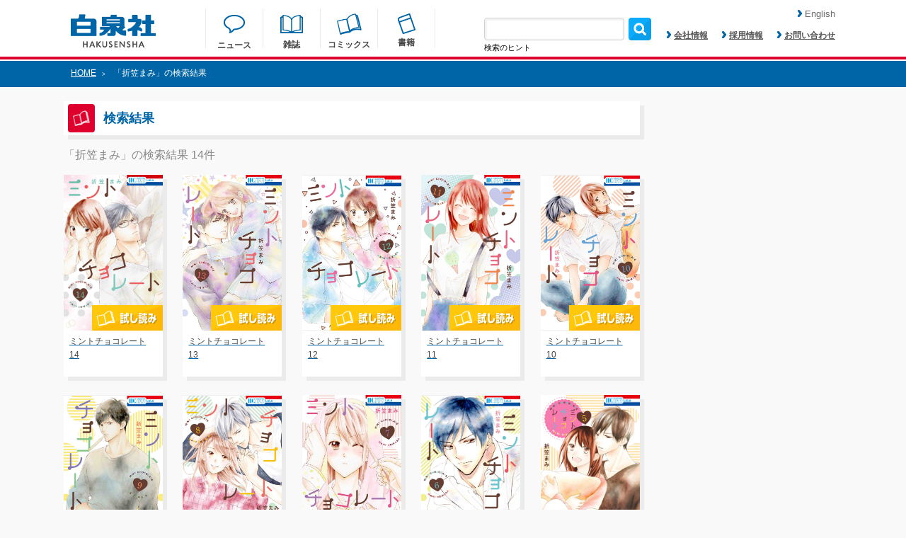

--- FILE ---
content_type: text/html; charset=UTF-8
request_url: https://www.hakusensha.co.jp/?_searchtype=authors&s=%E6%8A%98%E7%AC%A0%E3%81%BE%E3%81%BF
body_size: 18404
content:
<!DOCTYPE html>
<html lang="ja">

<head>
<!-- Google Tag Manager -->
<script>(function(w,d,s,l,i){w[l]=w[l]||[];w[l].push({'gtm.start':
new Date().getTime(),event:'gtm.js'});var f=d.getElementsByTagName(s)[0],
j=d.createElement(s),dl=l!='dataLayer'?'&l='+l:'';j.async=true;j.src=
'https://www.googletagmanager.com/gtm.js?id='+i+dl;f.parentNode.insertBefore(j,f);
})(window,document,'script','dataLayer','GTM-M8PZC6Z');</script>
<!-- End Google Tag Manager -->

	<meta charset="utf-8">
	<meta name="keywords" content="花とゆめ,別冊花とゆめ,LaLa,ヤングアニマル,メロディ,MOE,kodomoe,花とゆめコミックス,ジェッツコミックス,花丸文庫,3月のライオン,夏目友人帳,ベルセルク,スキップビート,大奥,それでも世界は美しい,暁のヨナ,羽海野チカ,緑川ゆき,三浦建太郎,仲村佳樹,よしながふみ,椎名橙,草凪みずほ" />
	<meta name="viewport" content="width=device-width, initial-scale=1">
	<meta name="description" content="白泉社公式サイト。「花とゆめ」「LaLa」など少女マンガを中心にした、出版物の情報が満載！TVドラマ・アニメ化・映画化の情報やWeb限定情報もたくさん！">
	<meta property="og:title" content="白泉社">
	<meta property="og:url" content="https://www.hakusensha.co.jp/?_searchtype=authors&s=%E6%8A%98%E7%AC%A0%E3%81%BE%E3%81%BF">
	<meta property="og:type" content="website">
	<meta property="og:image" content="https://www.hakusensha.co.jp/wp_hakusensha_common/images/ogp.jpg">
	<meta property="og:site_name" content="白泉社">
	<meta property="og:description" content="白泉社公式サイト。「花とゆめ」「LaLa」など少女マンガを中心にした、出版物の情報が満載！TVドラマ・アニメ化・映画化の情報やWeb限定情報もたくさん！">
	<meta name="twitter:card" content="summary_large_image">
	<meta name="twitter:site" content="@Hakusensha">
	<meta name="twitter:title" content="白泉社">
	<meta name="twitter:description" content="白泉社公式サイト。「花とゆめ」「LaLa」など少女マンガを中心にした、出版物の情報が満載！TVドラマ・アニメ化・映画化の情報やWeb限定情報もたくさん！">

    
<title>
白泉社</title>
	

	<link rel="shortcut icon" href="https://www.hakusensha.co.jp/wp_hakusensha_common/images/favicon.ico">
	<link rel="stylesheet" href="https://www.hakusensha.co.jp/wp_hakusensha_common/css/common.css">
	<link rel="stylesheet" href="https://www.hakusensha.co.jp/wp_hakusensha_common/css/style.css?v=20250718">
	<link rel="stylesheet" href="https://www.hakusensha.co.jp/wp_hakusensha_common/css/slidebars.min.css">
	
	<script src="https://www.hakusensha.co.jp/wp_hakusensha_common/js/jquery-1.11.3.min.js"></script>
	<script src="https://www.hakusensha.co.jp/wp_hakusensha_common/js/meta.js"></script>
		<script src="https://www.hakusensha.co.jp/wp_hakusensha_common/js/common.js"></script>
	<script src="https://www.hakusensha.co.jp/wp_hakusensha_common/js/slidebars.min.js"></script>
		
	<link rel="alternate" type="application/rss+xml" title="白泉社 &raquo; 検索結果: &#8220;折笠まみ&#8221; フィード" href="https://www.hakusensha.co.jp/search/%E6%8A%98%E7%AC%A0%E3%81%BE%E3%81%BF/feed/rss2/" />
<style type="text/css">
img.wp-smiley,
img.emoji {
	display: inline !important;
	border: none !important;
	box-shadow: none !important;
	height: 1em !important;
	width: 1em !important;
	margin: 0 .07em !important;
	vertical-align: -0.1em !important;
	background: none !important;
	padding: 0 !important;
}
</style>
	<link rel='stylesheet' id='wp-block-library-css'  href='https://www.hakusensha.co.jp/wp_hakusensha/wp-includes/css/dist/block-library/style.min.css?ver=5.5.1' type='text/css' media='all' />
<link rel='stylesheet' id='contact-form-7-css'  href='https://www.hakusensha.co.jp/wp_hakusensha/wp-content/plugins/contact-form-7/includes/css/styles.css?ver=5.2.2' type='text/css' media='all' />
<style id='contact-form-7-inline-css' type='text/css'>
.wpcf7 .wpcf7-recaptcha iframe {margin-bottom: 0;}.wpcf7 .wpcf7-recaptcha[data-align="center"] > div {margin: 0 auto;}.wpcf7 .wpcf7-recaptcha[data-align="right"] > div {margin: 0 0 0 auto;}
</style>
<script type='text/javascript' src='https://www.hakusensha.co.jp/wp_hakusensha/wp-includes/js/jquery/jquery.js?ver=1.12.4-wp' id='jquery-core-js'></script>
<link rel="https://api.w.org/" href="https://www.hakusensha.co.jp/wp-json/" /><link rel="wlwmanifest" type="application/wlwmanifest+xml" href="https://www.hakusensha.co.jp/wp_hakusensha/wp-includes/wlwmanifest.xml" /> 
<style type="text/css">.recentcomments a{display:inline !important;padding:0 !important;margin:0 !important;}</style>    
<script>
	//日月の01の0を削除する
	//―――――――――――――――――――――――――――――――――――――
	function replaceDays(){
		$('.releaseDate').each(function(_num, _tgt) {
			var _resultTxt = '';
			var _txtAry = new Array();
			_txtAry = $(_tgt).text().split('.');
			for(i=0; i < _txtAry.length; i++){
				_txtAry[i] = parseInt(_txtAry[i],10);
				_resultTxt += _txtAry[i].toString() + '.';
			}
			$(_tgt).text(_resultTxt.substr(0,(_resultTxt.length-1)));
		});
	}
</script>    
</head>

<!-- Google tag (gtag.js) -->
<script async src="https://www.googletagmanager.com/gtag/js?id=G-DHQ7NGLMV4"></script>
<script>
  window.dataLayer = window.dataLayer || [];
  function gtag(){dataLayer.push(arguments);}
  gtag('js', new Date());

  gtag('config', 'G-DHQ7NGLMV4');
</script>
<!-- Google Tag Manager (noscript) -->
<noscript><iframe src="https://www.googletagmanager.com/ns.html?id=GTM-M8PZC6Z"
height="0" width="0" style="display:none;visibility:hidden"></iframe></noscript>
<!-- End Google Tag Manager (noscript) -->

<body>
<header class="sb-slide">
	<div class="headerArea">
		<h1 class="headerLogo" aria-label="はくせんしゃ"><a href="https://www.hakusensha.co.jp/"><img src="https://www.hakusensha.co.jp/wp_hakusensha_common/images/logo.png" alt="はくせんしゃ"></a></h1>
		<ul class="headerNavigation">
			<li class="navigationNews">
				<a href="https://www.hakusensha.co.jp/news/">
				<img src="https://www.hakusensha.co.jp/wp_hakusensha_common/images/nav_img1.png">
				<p class="txt2 headerMtA">ニュース</p>
				</a>
			</li>
			<li class="navigationMagazine">
				<a href="https://www.hakusensha.co.jp/magazine/">
				<img src="https://www.hakusensha.co.jp/wp_hakusensha_common/images/nav_img2.png">
				<p class="txt2 headerMtB">雑誌</p>
				</a>
			</li>
			<li class="navigationComics">
				<a href="https://www.hakusensha.co.jp/comicslist/">
				<img src="https://www.hakusensha.co.jp/wp_hakusensha_common/images/nav_img3.png">
				<p class="txt2 headerMtC">コミックス</p>
				</a>
			</li>
			<li class="navigationBooks">
				<a href="https://www.hakusensha.co.jp/booklist/">
				<img src="https://www.hakusensha.co.jp/wp_hakusensha_common/images/nav_img4.png">
				<p class="txt2">書籍</p>
				</a>
			</li>
		</ul>
		<ul class="subNavigation">
			<li>
				<form  class="formBox1" role="search" method="get" id="searchform" action="https://www.hakusensha.co.jp" >
					<input type="text" value="" name="s" id="s" class="serchBox"/>
					<input type="submit" id="searchsubmit" value="" class="serchImage" style="background:url('https://www.hakusensha.co.jp/wp_hakusensha_common/images/search_img.png');background-size: 32px 32px;border: none; cursor: pointer;" />
				</form>
                <p class="searchHint">検索のヒント</p>
                <p class="searchHintTxt">書名、著者名、書名（カナ）、著者名（カナ）、ISBNコード、発売年月での検索が可能です。<br>
発売年月日については「2016.06.29」のようにコロンで区切る形として下さい。</p>
			</li>
			<li class="txt2"><a href="https://www.hakusensha.co.jp/corporate/"><img src="https://www.hakusensha.co.jp/wp_hakusensha_common/images/arrow_img1.png">会社情報</a></li>
			<li class="txt2"><a href="https://www.hakusensha.co.jp/recruit/"><img src="https://www.hakusensha.co.jp/wp_hakusensha_common/images/arrow_img1.png">採用情報</a></li>
			<li class="txt2"><a href="https://www.hakusensha.co.jp/contact/"><img src="https://www.hakusensha.co.jp/wp_hakusensha_common/images/arrow_img1.png">お問い合わせ</a></li>
		</ul>
		<a href="https://www.hakusensha.co.jp/en/"><div class="language-change"><img src="https://www.hakusensha.co.jp/wp_hakusensha_common/images/arrow_img1.png">English</div></a>
		<div class="spSerchArea"><img src="https://www.hakusensha.co.jp/wp_hakusensha_common/images/serch_img_sp.png"></div>
		<div class="sideBtn sb-toggle-right"><img src="https://www.hakusensha.co.jp/wp_hakusensha_common/images/side_btn.png"></div>
	</div>
	<div class="spSerchInner">
		<form  class="formBox1" role="search" method="get" id="searchform" action="https://www.hakusensha.co.jp" >
			<input type="text" value="" name="s" id="s" class="spSerchBox"/>
			<input type="submit" id="searchsubmit" value="" class="spSerchImage" style="background:url('https://www.hakusensha.co.jp/wp_hakusensha_common/images/search_img.png');background-size: 32px 32px;border: none; cursor: pointer;" />
	
		</form>
        <p class="spSearchHint">書名、著者名、書名（カナ）、著者名（カナ）、ISBNコード、発売年月での検索が可能です。<br>
発売年月日については「2016.06.29」のようにコロンで区切る形として下さい。</p>
	</div>
</header>
<div id="sb-site">
	<div class="contentContainer">
					<div class="breadcrumb">
			<div class="breadcrumbInner">
				<p class="txt1 color1"><a href="https://www.hakusensha.co.jp/">HOME</a><span>></span>
								「折笠まみ」の検索結果
								</p>
			</div>
		</div>
				<div class="contentAreaA">
			
			<div class="contentAreaB">

				
				<h2 class="boxItem boxItemHeading">
					<div class="headingBg"><img src="https://www.hakusensha.co.jp/wp_hakusensha_common/images/heading_img4.png" width="24" height="22"></div>
					<p class="txt10 color2">
													検索結果
											</p>
				</h2>
				
				<script>
function searchauthor() {
    var browser = document.sort_form.sort.value;
    location.href = "https://www.hakusensha.co.jp/?_searchtype=authors&s="+browser;
}
</script>

				<div class="linkListArea linkStyle2">
										<!--a href="https://www.hakusensha.co.jp/comicslist?read=tameshiyomi">
											<div class="boxItem boxItemLink1 mtA widthItem1">
							<img src="https://www.hakusensha.co.jp/wp_hakusensha_common/images/link_img2.png">
												<p class="txt8">試し読み</p>
						</div>
					</a-->
					<!--div class="selectBox1 mtA">
					<form name="sort_form">
						<select class="selectBoxDesign1" name="sort" onchange="searchauthor()">
						<option>著者名で絞り込み</option>
													<option>真田つづる</option>
													<option>梅田阿比</option>
													<option>吉永裕ノ介</option>
													<option>赤堀君</option>
													<option>うおやま</option>
													<option>夏雲うず</option>
													<option>師走ゆき</option>
													<option>都会</option>
													<option>七雛あずき</option>
													<option>宏橋昌水</option>
													<option>花津ハナヨ</option>
													<option>まやま里奈</option>
													<option>たつよし</option>
													<option>あむあむ</option>
													<option>中津賢也</option>
													<option>仲村健史</option>
													<option>たまき棗</option>
													<option>あきぞー</option>
													<option>深町碧</option>
													<option>あるふぁ</option>
													<option>キューライス</option>
													<option>舞弥高みか</option>
													<option>電磁猫楽団</option>
													<option>原田重光</option>
													<option>藍澤さつき</option>
													<option>いがりペコ</option>
													<option>紺野天龍</option>
													<option>猶本三羽</option>
													<option>海野電球</option>
													<option>幾</option>
													<option>伊瀬まるの</option>
													<option>さぎやまれん</option>
													<option>熊谷純</option>
													<option>風花</option>
													<option>依島未知</option>
													<option>あかほりさとる</option>
													<option>一夢</option>
													<option>織部礼</option>
													<option>瑠夏子</option>
													<option>渋井柿</option>
													<option>美伊優星</option>
													<option>真じろう</option>
													<option>海空りく</option>
													<option>月本弓</option>
													<option>かねもと</option>
													<option>キタハラナナエ</option>
													<option>遊川あみこ</option>
													<option>犬飼ねこ</option>
													<option>千桜都マルミ</option>
													<option>七成行</option>
													<option>花門トキコ</option>
													<option>長月おと</option>
													<option>美中</option>
													<option>来見田</option>
													<option>狭山ひびき</option>
													<option>上田つむぐ</option>
													<option>河口けい</option>
													<option>かりね。</option>
													<option>林シホ</option>
													<option>蓮水りく</option>
													<option>みずほ大</option>
													<option>松浦ショウゴ</option>
													<option>神羊弱虫</option>
													<option>犬ビーム</option>
													<option>緑山</option>
													<option>宮咲依澄</option>
													<option>浅田京磨</option>
													<option>青木じゅもく</option>
													<option>鉈尾ばけ</option>
													<option>ユキノセ</option>
													<option>日生佑稀</option>
													<option>Shigeky</option>
													<option>こくだかや</option>
													<option>桜箱</option>
													<option>福良木漁</option>
													<option>成瀬千雪</option>
													<option>真家カンナ</option>
													<option>冬実雨夏</option>
													<option>小宮山ちい</option>
													<option>楠渚</option>
													<option>安寿アジュリ</option>
													<option>月庭みどり</option>
													<option>蒼樹うめ</option>
													<option>中村明日美子</option>
													<option>幾花にいろ</option>
													<option>木尾士目</option>
													<option>シギサワカヤ</option>
													<option>速水螺旋人</option>
													<option>黒咲練導</option>
													<option>鶴田謙二</option>
													<option>唯鬼</option>
													<option>位置原光Ｚ</option>
													<option>mmk</option>
													<option>郷本</option>
													<option>kashmir</option>
													<option>panpanya</option>
													<option>長舩みずほ</option>
													<option>稲木もちなり</option>
													<option>海牛りゅうせい</option>
													<option>ちしま彩稀</option>
													<option>花蜜</option>
													<option>シロリ</option>
													<option>愛色祈子</option>
													<option>成瀬なゆ</option>
													<option>深田華央</option>
													<option>椎名明</option>
													<option>ソノヘンノ高橋</option>
													<option>hiyoko</option>
													<option>伊藤あんよ</option>
													<option>りんごの実</option>
													<option>門沢実和</option>
													<option>真宮圭</option>
													<option>中務ヒナ</option>
													<option>山田きよの</option>
													<option>一重夕子</option>
													<option>横槍メンゴ</option>
													<option>ｍｍｋ</option>
													<option>位置原光Z</option>
													<option>水谷フーカ</option>
													<option>暁月あきら</option>
													<option>青崎有吾</option>
													<option>霜月かいり</option>
													<option>来須みかん</option>
													<option>ヒグマ</option>
													<option>舛谷隆太郎</option>
													<option>三住圭一</option>
													<option>守平すい</option>
													<option>萬田マリィ</option>
													<option>もろみ新</option>
													<option>鈴羅木かりん</option>
													<option>駄犬</option>
													<option>芝</option>
													<option>珪素</option>
													<option>杠憲太</option>
													<option>ぼくじゅう</option>
													<option>斉藤つくし</option>
													<option>森あいり</option>
													<option>銀翼のぞみ</option>
													<option>寿きりん</option>
													<option>ふじわら</option>
													<option>じく </option>
													<option>ムービック</option>
													<option>秋山はる</option>
													<option>マコト</option>
													<option>中野でいち</option>
													<option>ＺＩＯＮ</option>
													<option>ＥＬＥＰＨＡＮＴＫＩＭ</option>
													<option>サカノ景子</option>
													<option>結城光流</option>
													<option>しちみ</option>
													<option>まい</option>
													<option>マツダミヲ</option>
													<option>萩中ろみ</option>
													<option>石井明日香</option>
													<option>じゃこ</option>
													<option>伏見つかさ</option>
													<option>かんざきひろ</option>
													<option>まるよのかもめ</option>
													<option>綾里けいし</option>
													<option>京一</option>
													<option>杉山惇氏</option>
													<option>らる鳥</option>
													<option>マルヤマ</option>
													<option>印南イオリ</option>
													<option>山口美由紀</option>
													<option>七海まち</option>
													<option>駒形</option>
													<option>たなたきと</option>
													<option>戸真伊まい</option>
													<option>牧野圭祐</option>
													<option>彫深眉子</option>
													<option>鳥依</option>
													<option>雪野はじめ</option>
													<option>青木ガレ</option>
													<option>伊田いつき</option>
													<option>五里ムチュウ</option>
													<option> </option>
													<option>冬影</option>
													<option>天城たかね</option>
													<option>野々原芽衣子</option>
													<option>まきまこと</option>
													<option>高﨑真晴</option>
													<option>Alice</option>
													<option>清水陽平（法律事務所アルシエン)</option>
													<option>左藤真通</option>
													<option>富士屋カツヒト</option>
													<option>岸田ましか</option>
													<option>稲岡和佐</option>
													<option>斑目ヒロ</option>
													<option>かいちょ</option>
													<option>松本千秋</option>
													<option>種袋ルネッサ</option>
													<option>さやいんげん </option>
													<option>うづきのこ</option>
													<option>駒尾真子</option>
													<option>浅葉さつき</option>
													<option>車戸亮太</option>
													<option>星埜かなた</option>
													<option>そらる</option>
													<option>境井ラク</option>
													<option>輝竜司</option>
													<option>堀すいか</option>
													<option>TEAM BUTARI </option>
													<option>棚橋なもしろ</option>
													<option>すぐれ</option>
													<option>ZION</option>
													<option>Elephant Kim</option>
													<option>ＡＫ２４</option>
													<option>George Mackenzie</option>
													<option> 織部礼</option>
													<option>三浦うに</option>
													<option>呉由姫</option>
													<option>ルビーパーティー</option>
													<option>アリスン</option>
													<option>黒子たいる</option>
													<option>南海本体</option>
													<option>互灯折</option>
													<option>宮月新</option>
													<option>佐藤健太郎</option>
													<option>熊谷雄太</option>
													<option>スヴェトラーナアレクシエーヴィチ</option>
													<option>今中哲二</option>
													<option>後藤一信</option>
													<option>春風マルチーズ</option>
													<option>くりゅう</option>
													<option>鈴木ゆう</option>
													<option>音呼たまき</option>
													<option>NUKI</option>
													<option>横澤しっか</option>
													<option>青海瑠依</option>
													<option>伊吹有</option>
													<option>まきぶろ</option>
													<option>狂zip</option>
													<option>白井幸子</option>
													<option>花李くる実</option>
													<option>せきね小桃</option>
													<option>堺ミナミ</option>
													<option>イナバ</option>
													<option>くらたけ</option>
													<option>夕海</option>
													<option>星野架名</option>
													<option>たきどん</option>
													<option>鴨まどり</option>
													<option>蕾無リリック</option>
													<option>石水真</option>
													<option>栄川遥</option>
													<option>藤井あだし野</option>
													<option>天宮こなつ</option>
													<option>糸加</option>
													<option>ハヤマックス</option>
													<option>永野あかね</option>
													<option>ヴヤマ</option>
													<option>美籠</option>
													<option>マチバリ</option>
													<option>島くらげ</option>
													<option>志摩時緒</option>
													<option>つづら涼</option>
													<option>葵せきな</option>
													<option>東條 零</option>
													<option>まさや かな</option>
													<option>武論尊</option>
													<option>三浦建太郎</option>
													<option>都陽子</option>
													<option>花戸つき</option>
													<option>粉子すわる</option>
													<option>別所燈</option>
													<option>向浦宏和</option>
													<option>スタジオ我画</option>
													<option>森恒二</option>
													<option>よしながふみ</option>
													<option>NHKエンタープライズ</option>
													<option>穂嶺灯</option>
													<option>横田明</option>
													<option>三口真</option>
													<option>夏凪裕</option>
													<option>黒兎ももか</option>
													<option>むんば</option>
													<option>ガス山タンク</option>
													<option>椹木伸一</option>
													<option>水晶零</option>
													<option>りぃん</option>
													<option> ゆき哉</option>
													<option>清音圭</option>
													<option>仁乃</option>
													<option>eruko</option>
													<option>三波ななみ</option>
													<option>モキチヰチ</option>
													<option>瀬々川なこ</option>
													<option>卯野はる</option>
													<option>宮島礼吏</option>
													<option>馬籠ヤヒロ</option>
													<option>高槻和衣</option>
													<option>淺野のん</option>
													<option>松本夏実</option>
													<option>みつき和美</option>
													<option>丸山ゴンザレス </option>
													<option>船木涼介</option>
													<option>岡田卓也</option>
													<option> 狂zip</option>
													<option>とき</option>
													<option>東條零</option>
													<option>まさやかな</option>
													<option>もといも</option>
													<option>小松田なっぱ</option>
													<option>暁佳奈</option>
													<option>スオウ</option>
													<option>新井萌花</option>
													<option>パピコ</option>
													<option>えなこ</option>
													<option>永塚未知流</option>
													<option>かずはしとも</option>
													<option>ふじお</option>
													<option>イズミハルカ</option>
													<option>みかんばこ</option>
													<option>たま虫あっとに</option>
													<option>次見やをら</option>
													<option>福田宏</option>
													<option>十鳥さる</option>
													<option>あぺこ</option>
													<option>快晴</option>
													<option>ミヅノアキコ</option>
													<option>子葉</option>
													<option>鷹咲いつき</option>
													<option>羽田惑星</option>
													<option>樋口美沙緒</option>
													<option>末広マチ</option>
													<option>灰縞</option>
													<option>長谷川多月</option>
													<option>丘辺あさぎ</option>
													<option>三島芳治</option>
													<option>久世 岳</option>
													<option>さいゆうま</option>
													<option>晴瀬リン</option>
													<option>望月美乃</option>
													<option>ボルテージ</option>
													<option>月塚彩</option>
													<option>とらふぐ </option>
													<option>黒沢明世</option>
													<option>逢那 </option>
													<option>久瀬川ノハ</option>
													<option>君島いづみ</option>
													<option>白井杏花</option>
													<option>絹上愛子</option>
													<option>あまねかしこ</option>
													<option>むちゃハム</option>
													<option> ルビーパーティー</option>
													<option>松川祐理子</option>
													<option>北宮みつゆき</option>
													<option>まの瀬</option>
													<option>友藤 結</option>
													<option>六青みつみ</option>
													<option>花小蒔朔衣</option>
													<option>雨月夜道</option>
													<option>小椋ムク</option>
													<option>夏生ニノ </option>
													<option>嶋くら子</option>
													<option>キカイニンゲン</option>
													<option>志峨丘トウキ</option>
													<option>星逢ユリ</option>
													<option>星影</option>
													<option>鳴海みや</option>
													<option>松本救助</option>
													<option>陽気婢</option>
													<option>御坊（レズっ娘クラブ代表）</option>
													<option>丸山ゴンザレス</option>
													<option>並木クロエ</option>
													<option>楠チロ</option>
													<option>ユラ</option>
													<option>みどり子</option>
													<option>サザメ漬け</option>
													<option>廣瀬アユム</option>
													<option>落合萌</option>
													<option>芹沢由紀子</option>
													<option>椎名はやみ</option>
													<option>狗飼ミギ</option>
													<option>中本有祐莉</option>
													<option>逢那</option>
													<option>にびせいじ</option>
													<option>ミハル</option>
													<option>ハルミチヒロ</option>
													<option>柳井伸彦</option>
													<option>長谷川凸蔵</option>
													<option>だたろう</option>
													<option>朝ひおり</option>
													<option>チキン</option>
													<option>ｍａｊｏｃｃｏｉｄ</option>
													<option>えとう蜜夏</option>
													<option>金城りえ</option>
													<option>空谷玲奈</option>
													<option>諏訪子</option>
													<option>朔野安子</option>
													<option>gamu</option>
													<option>早瀬美夜</option>
													<option>石坂リューダイ</option>
													<option>Love Flops Project</option>
													<option>うすいしっぽ</option>
													<option>じゃりこ</option>
													<option>恩多志弦</option>
													<option>足立和平</option>
													<option>灰刃ねむみ</option>
													<option>魔木</option>
													<option>ダル子</option>
													<option>上原ひびき</option>
													<option>カイマミカ</option>
													<option>ピンク毛</option>
													<option>酒井ゆかり</option>
													<option>津山冬</option>
													<option>雪野れいじ</option>
													<option>くろもとみつぐ</option>
													<option>新平かずえ</option>
													<option>そらい衣希</option>
													<option>浅井おくた</option>
													<option>空廻ロジカ</option>
													<option>伊東柚汰</option>
													<option>廣島ガウォ</option>
													<option>藤丸亮</option>
													<option>菅谷チヨ</option>
													<option>葵居ゆゆ</option>
													<option>ｙｏｃｏ</option>
													<option>高畑弓</option>
													<option>蒲夕二</option>
													<option>鳳香</option>
													<option>靖史</option>
													<option>稲乃芽子</option>
													<option>青山春兎</option>
													<option>柿内こよゐ</option>
													<option>横馬場リョウ</option>
													<option>百田姿子</option>
													<option>君平ユウキ</option>
													<option>大橋薫</option>
													<option>山下友美</option>
													<option>haruka.</option>
													<option>ささだあすか</option>
													<option>桜井雪</option>
													<option>Kimura</option>
													<option>高橋ぽち</option>
													<option>雁木万里</option>
													<option>赤瓦もどむ</option>
													<option>日向夏</option>
													<option>星海社</option>
													<option>川原泉</option>
													<option>福田素子</option>
													<option>いのうえ空</option>
													<option>鷹野浪流</option>
													<option>田中基</option>
													<option>小牧屋ミミ</option>
													<option>黒白音子</option>
													<option>南文夏</option>
													<option>空まめ</option>
													<option>てんてんどんどん</option>
													<option>星野萌絵</option>
													<option>広田奈都美</option>
													<option>愛葉もーこ</option>
													<option>蒼田カヤ</option>
													<option>ミブヨシカズ</option>
													<option>せんりょう静</option>
													<option>戦上まい子</option>
													<option>たのまゆうむ</option>
													<option>みつぼし煌子</option>
													<option>松下リサ</option>
													<option>窪田マル</option>
													<option>竹中チャイ</option>
													<option>にむまひろ</option>
													<option>雪腐</option>
													<option>たまいずみ</option>
													<option>茶畑真</option>
													<option>ナッツ</option>
													<option>コーサカ</option>
													<option>くもはばき</option>
													<option>暁あまま</option>
													<option>稲垣みさお</option>
													<option>亜月亮</option>
													<option>愛田真夕美</option>
													<option>蒼井みづ</option>
													<option>犬野花子</option>
													<option>うお山</option>
													<option>カルビ佐藤</option>
													<option>梅ちゃづけ</option>
													<option>イタコ</option>
													<option>赤いシラフ</option>
													<option>ゆき哉</option>
													<option>かわちゆかり</option>
													<option>小坂流加</option>
													<option>大石賢一</option>
													<option>鶴岡伸寿</option>
													<option>西川秀明</option>
													<option> 夏原武監修</option>
													<option>なつせみ</option>
													<option> 古森きり</option>
													<option>まめ魚</option>
													<option>松風はるか</option>
													<option> 日向夏</option>
													<option> 星海社</option>
													<option>大宙晃</option>
													<option>とらふぐ</option>
													<option>藤代千鶴</option>
													<option>基けい</option>
													<option>エバラユカ＋ふてね</option>
													<option>まどさわ窓子</option>
													<option>きくちくらげ</option>
													<option>高宮咲</option>
													<option>夢衣</option>
													<option>かずまこを</option>
													<option>相澤いくえ</option>
													<option>綾かおり</option>
													<option>相田裕</option>
													<option>コアヤアコ</option>
													<option>河原井優貴</option>
													<option>夏原武</option>
													<option>にーづま。</option>
													<option>永久保貴一</option>
													<option>ほしの</option>
													<option>ｓｕｎｏｍａ</option>
													<option>ののい</option>
													<option>安斎かりん</option>
													<option>屋丸やす子</option>
													<option>街子マドカ</option>
													<option>南十字明日菜</option>
													<option>柚木色</option>
													<option>シンエイ動画</option>
													<option>まついあや</option>
													<option>あいすくりんｓ</option>
													<option>久世岳</option>
													<option>Ｎ管ジャバ子</option>
													<option>ススキノ海</option>
													<option>こはく</option>
													<option>遠藤遼</option>
													<option>沙月</option>
													<option>シロサワ</option>
													<option>吉田真翔</option>
													<option>東鉄神</option>
													<option>望公太</option>
													<option>ぎうにう</option>
													<option>きゆう</option>
													<option>ナツミ</option>
													<option>紅玉いづき</option>
													<option>いおり真</option>
													<option>来未</option>
													<option>楠桂</option>
													<option>椎野翠</option>
													<option>兎山もなか</option>
													<option>八神星子</option>
													<option>ミドリ</option>
													<option>古森きり</option>
													<option>輝</option>
													<option>稲葉そーへー</option>
													<option>玉置勉強</option>
													<option>月永遠子</option>
													<option>白藤圭</option>
													<option>あきもと明希</option>
													<option>井上知之</option>
													<option>おちゃう</option>
													<option>雨隠ギド</option>
													<option>たしろみや</option>
													<option>烏丸かなつ</option>
													<option>ディビ</option>
													<option>えりちん</option>
													<option>榎ゆきみ</option>
													<option>星川銀河</option>
													<option>眠介</option>
													<option>堤翔</option>
													<option>音久無</option>
													<option>萩尾彬</option>
													<option>チノハルカ</option>
													<option>麻生みこと</option>
													<option>清水玲子</option>
													<option>日渡早紀</option>
													<option>響ワタル</option>
													<option>樋野まつり</option>
													<option>夢木みつる</option>
													<option>矢神翔</option>
													<option>涼川りん</option>
													<option>草川為</option>
													<option>河惣益巳</option>
													<option>椎名橙</option>
													<option>クール教信者</option>
													<option>天原</option>
													<option>林みかせ</option>
													<option>池ジュン子</option>
													<option>クサダ</option>
													<option>宇仁田ゆみ</option>
													<option>佑羽栞</option>
													<option>雨蘭</option>
													<option>きづきあきら</option>
													<option>サトウナンキ</option>
													<option>原田重光 </option>
													<option>ｏｋａｍａ</option>
													<option>細音啓</option>
													<option>猫鍋蒼</option>
													<option>甘詰留太</option>
													<option>武田一義</option>
													<option>平塚柾緒（太平洋戦争研究会）</option>
													<option>高尾滋</option>
													<option>山田南平</option>
													<option>高屋奈月</option>
													<option>林久美子</option>
													<option>種村有菜</option>
													<option>迂闊</option>
													<option>中島こうき</option>
													<option>岡村星</option>
													<option>メイジメロウ</option>
													<option>藏丸竜彦</option>
													<option>１２Ｌｏｇ</option>
													<option>木崎伸也</option>
													<option>ひかわきょうこ</option>
													<option>辻田りり子</option>
													<option>竹宮ジン</option>
													<option>あさりよしとお</option>
													<option>井手美貴</option>
													<option>コニシリュウイチ</option>
													<option>鷹野浪流 </option>
													<option>梶井祐</option>
													<option>ｋａｎｂｅ</option>
													<option>花間燈</option>
													<option>ｓｕｎｅ</option>
													<option>南マキ</option>
													<option>樋口橘</option>
													<option>柴宮幸</option>
													<option>友藤結</option>
													<option>草凪みずほ</option>
													<option>椿いづみ</option>
													<option>絵夢羅</option>
													<option>慎本真</option>
													<option>弓きいろ</option>
													<option>コナミデジタルエンタテインメント</option>
													<option>羽野ちせ</option>
													<option>ふじつか雪</option>
													<option>時計野はり</option>
													<option>黒井緑</option>
													<option>ｐａｎｐａｎｙａ</option>
													<option>森山絵凪</option>
													<option>矢野としたか</option>
													<option>東雲太郎</option>
													<option>夜ノみつき</option>
													<option>安田剛助</option>
													<option>ｔｕｇｅｎｅｋｏ</option>
													<option>暮田マキネ</option>
													<option>三原順</option>
													<option>久世番子</option>
													<option>サカモトミク</option>
													<option>なかじ有紀</option>
													<option>鈴木ジュリエッタ</option>
													<option>ｓｏｒａ</option>
													<option>平間要</option>
													<option>高橋しん</option>
													<option>藤原ヒロ</option>
													<option>石原ケイコ</option>
													<option>縞あさと</option>
													<option>仲野えみこ</option>
													<option>斉木久美子</option>
													<option>あきづき空太</option>
													<option>久米田康治</option>
													<option>川崎昌平</option>
													<option>ミユキ蜜蜂</option>
													<option>ｋａｓｈｍｉｒ</option>
													<option>あみだむく</option>
													<option>此ノ木よしる</option>
													<option>さくまれん</option>
													<option>田中メカ</option>
													<option>Ryuki</option>
													<option>水谷京子</option>
													<option>冬夏アキハル</option>
													<option>海道ちとせ</option>
													<option>真柴なお</option>
													<option>斎藤けん</option>
													<option>成田美名子</option>
													<option>キリエ</option>
													<option>羅川真里茂</option>
													<option>木原音瀬</option>
													<option>チッチー・チェーンソー</option>
													<option>宝生奈々</option>
													<option>アストラ芦魔</option>
													<option>坂本遊也</option>
													<option>有川ひろ</option>
													<option>イトイ圭</option>
													<option>野原もさえ</option>
													<option>ＡＤＫエモーションズ</option>
													<option>村田蓮爾</option>
													<option>山田のこし</option>
													<option>バンダイナムコオンライン</option>
													<option>都志見文太</option>
													<option>コバシコ</option>
													<option>伊藤勢</option>
													<option>田中芳樹</option>
													<option>黒丸</option>
													<option>春輝</option>
													<option>ジョゼ</option>
													<option>花宮初</option>
													<option>藤生</option>
													<option>okama</option>
													<option>楠木薫</option>
													<option>カネチクヂュンコ</option>
													<option>緑川ゆき</option>
													<option>角野ユウ</option>
													<option>羽海野チカ</option>
													<option>中溝康隆</option>
													<option>夏水りつ</option>
													<option>間部正志</option>
													<option>ホンノシオリ</option>
													<option>西野花</option>
													<option>駒城ミチヲ</option>
													<option>のおと</option>
													<option>夜ノみつき </option>
													<option>いでさやか</option>
													<option>折笠まみ</option>
													<option>村橋リョウ</option>
													<option>ゆりせれい</option>
													<option>鳴海マイカ</option>
													<option>ジークレスト</option>
													<option>雪野下ろせ</option>
													<option>イスズ</option>
													<option>有川浩</option>
													<option>真昼てく</option>
													<option>竹本泉</option>
													<option>カクイシシュンスケ</option>
													<option>三ツ矢凡人</option>
													<option>竹内桜</option>
													<option>祐也</option>
													<option>まつばら咲</option>
													<option>三川みり</option>
													<option>凪かすみ</option>
													<option>香月沙耶</option>
													<option>大箕すず</option>
													<option>sora</option>
													<option>吹山りこ</option>
													<option>夏目コウ</option>
													<option>佐々木禎子</option>
													<option>モンキー・チョップ</option>
													<option>克・亜樹</option>
													<option>四葉真</option>
													<option>水野良</option>
													<option>深遊</option>
													<option>玉川しぇんな</option>
													<option>北尾まどか</option>
													<option>ルビー・パーティー</option>
													<option>中原開平</option>
													<option>森小太郎</option>
													<option>とい天津</option>
													<option>波多アキミ</option>
													<option>櫻井緋子</option>
													<option>SEGA・夢色カンパニー</option>
													<option>SHIHO</option>
													<option>北福佳猫</option>
													<option>竹田昼</option>
													<option>金谷俊一郎</option>
													<option>長谷川ヨシテル</option>
													<option>重野なおき</option>
													<option>佃煮のりお</option>
													<option>三国ハヂメ</option>
													<option>瀬緒ユキノ</option>
													<option>空あすか</option>
													<option>沙村広明</option>
													<option>犬上すくね</option>
													<option>迂闊他</option>
													<option>太陽まりい</option>
													<option>てりてりお</option>
													<option>深見真</option>
													<option>文尾文</option>
													<option>大井昌和</option>
													<option>キングオブプリズム製作委員会</option>
													<option>可歌まと</option>
													<option>司月透</option>
													<option>樫八重子</option>
													<option>大野ツトム</option>
													<option>成平こうじろう</option>
													<option>馬場民雄</option>
													<option>つちせ八十八</option>
													<option>東雲太郎・にろ</option>
													<option>上田信舟</option>
													<option>伊沢玲</option>
													<option>鉢野うら</option>
													<option>猪狩そよ子</option>
													<option>伊藤正臣</option>
													<option>ぬじま</option>
													<option>麻酔</option>
													<option>朝海いるか</option>
													<option>三咲ユウ</option>
													<option>安孫子三和</option>
													<option>吉田康弘</option>
													<option>田村正一</option>
													<option>tugeneko</option>
													<option>仲村佳樹</option>
													<option>藤咲あゆな</option>
													<option>岡野玲子</option>
													<option>パトリシア・A・マキリップ</option>
													<option>平井摩利</option>
													<option>藤原カムイ</option>
													<option>杜真琴</option>
													<option>奈良千春</option>
													<option>伊勢原ささら</option>
													<option>川琴ゆい華</option>
													<option>蓮川愛</option>
													<option>響高綱</option>
													<option>間之あまの</option>
													<option>陸裕千景子</option>
													<option>月東湊</option>
													<option>壱也</option>
													<option>小宮山ゆき</option>
													<option>神奈木智</option>
													<option>榊空也</option>
													<option>真船るのあ</option>
													<option>神楽日夏</option>
													<option>明神翼</option>
													<option>愁堂れな</option>
													<option>今市子</option>
													<option>小中大豆</option>
													<option>東野海</option>
													<option>鳥谷しず</option>
													<option>櫛野ゆい</option>
													<option>Ciel</option>
													<option>橘かおる</option>
													<option>立石涼</option>
													<option>水上ルイ</option>
													<option>北上れん</option>
													<option>笠井あゆみ</option>
													<option>吉田珠姫</option>
													<option>香雨</option>
													<option>高岡ミズミ</option>
													<option>テクノサマタ</option>
													<option>浅見茉莉</option>
													<option>サクラサクヤ</option>
													<option>chi-co</option>
													<option>エンリ</option>
													<option>椿めい</option>
													<option>神田猫</option>
													<option>水瀬結月</option>
													<option>端縁子</option>
													<option>高尾理一</option>
													<option>沖銀ジョウ</option>
													<option>七海</option>
													<option>水名瀬雅良</option>
													<option>西門</option>
													<option>タカツキノボル</option>
													<option>DUO BRAND.</option>
													<option>六芦かえで</option>
													<option>サマミヤアカザ</option>
													<option>森本あき</option>
													<option>みなみ遥</option>
													<option>佳門サエコ</option>
													<option>みずかねりょう</option>
													<option>ゆりの菜櫻</option>
													<option>今城けい</option>
													<option>高嶋上総</option>
													<option>陵クミコ</option>
													<option>野原滋</option>
													<option>樹 要</option>
													<option>秋山みち花</option>
													<option>宇宮有芽</option>
													<option>汞りょう</option>
													<option>水戸泉</option>
													<option>犬飼のの</option>
													<option>葛西リカコ</option>
													<option>こうじま奈月</option>
													<option>結城一美</option>
													<option>六堂葉月</option>
													<option>CJ Michalski</option>
													<option>遠野春日</option>
													<option>カワイチハル</option>
													<option>高座朗</option>
													<option>あすか</option>
													<option>やまねあやの</option>
													<option>小林典雅</option>
													<option>実相寺紫子</option>
													<option>沖麻実也</option>
													<option>高峰顕</option>
													<option>甲田イリヤ</option>
													<option>南国ばなな</option>
													<option>剛しいら</option>
													<option>山田ユギ</option>
													<option>英田サキ</option>
													<option>高階佑</option>
													<option>榎田尤利</option>
													<option>紺野キタ</option>
													<option>ヒメミコ</option>
													<option>緒笠原くえん</option>
													<option>稲荷家房之介</option>
													<option>雪路凹子</option>
													<option>yoshi</option>
													<option>yoco</option>
													<option>水無月さらら</option>
													<option>宝井理人</option>
													<option>沙野風結子</option>
													<option>かわい有美子</option>
													<option>円陣闇丸</option>
													<option>座裏屋蘭丸</option>
													<option>石田要</option>
													<option>藍生有</option>
													<option>長門サイチ</option>
													<option>山藍紫姫子</option>
													<option>兼守美行</option>
													<option>山田シロ</option>
													<option>丸木文華</option>
													<option>乃一ミクロ</option>
													<option>矢城米花</option>
													<option>小山田あみ</option>
													<option>小路龍流</option>
													<option>四ノ宮慶</option>
													<option>嵩梨ナオト</option>
													<option>相葉キョウコ</option>
													<option>宮緒葵</option>
													<option>水原とほる</option>
													<option>真宮藍璃</option>
													<option>東野裕</option>
													<option>鹿能リコ</option>
													<option>高橋悠</option>
													<option>蘭丸</option>
													<option>門地かおり</option>
													<option>鬼嶋兵伍</option>
													<option>ぽ?じゅ</option>
													<option>海老原由里</option>
													<option>えまる・じょん</option>
													<option>中条亮</option>
													<option>緒田涼歌</option>
													<option>蝶野飛沫</option>
													<option>水上シン</option>
													<option>鵺</option>
													<option>あじみね朔生</option>
													<option>バーバラ片桐</option>
													<option>西本雄治</option>
													<option>眼福ユウコ</option>
													<option>車浮代</option>
													<option>スカイエマ</option>
													<option>森美夏</option>
													<option>仲野ワタリ</option>
													<option>チユキクレア</option>
													<option>三國青葉</option>
													<option>中川学</option>
													<option>五十嵐佳子</option>
													<option>丹地陽子</option>
													<option>近藤五郎</option>
													<option>加藤木麻莉</option>
													<option>森山茂里</option>
													<option>おとないちあき</option>
													<option>鷹井伶</option>
													<option>柳原望</option>
													<option>友野詳</option>
													<option>下村富美</option>
													<option>小松エメル</option>
													<option>近藤史恵</option>
													<option>宮本紀子</option>
													<option>森川成美</option>
													<option>真藤いつき</option>
													<option>魔夜峰央</option>
													<option>朝日奈錬</option>
													<option>トミイマサコ</option>
													<option>藤村与一郎</option>
													<option>高浜寛</option>
													<option>知野みさき</option>
													<option>カスヤナガト</option>
													<option>富沢義彦</option>
													<option>松田朱夏</option>
													<option>SHOHEI</option>
													<option>越水利江子</option>
													<option>こより</option>
													<option>高田在子</option>
													<option>立野真琴</option>
													<option>平茂寛</option>
													<option>楠本弘樹</option>
													<option>時海結以</option>
													<option>岡本綺堂</option>
													<option>波津彬子</option>
													<option>小沢章友</option>
													<option>シライシユウコ</option>
													<option>あかほり悟</option>
													<option>鳥野しの</option>
													<option>平谷美樹</option>
													<option>げみ</option>
													<option>子安秀明 </option>
													<option>すまき俊悟</option>
													<option>深沢美潮</option>
													<option>わみず</option>
													<option>山田南平 </option>
													<option>あさのあつこ</option>
													<option>金巻ともこ</option>
													<option>二宮ひかる</option>
													<option>林家志弦</option>
													<option>日坂水柯</option>
													<option>工藤ノリコ</option>
													<option>たかぎなおこ</option>
													<option>仔鹿リナ</option>
													<option>内藤みか</option>
													<option>西原ケイタ</option>
													<option>渡辺祥智</option>
													<option>大和名瀬</option>
													<option>山本小鉄子</option>
													<option>平喜多ゆや</option>
													<option>宮本佳野</option>
													<option>梅沢はな</option>
													<option>藤たまき</option>
													<option>ケビン小峰</option>
													<option>本間アキラ</option>
													<option>恋煩シビト</option>
													<option>新井サチ</option>
													<option>西田東</option>
													<option>いつきまこと</option>
													<option>奥山ぷく</option>
													<option>新也美樹</option>
													<option>伊藤倭人</option>
													<option>青山十三</option>
													<option>カサイウカ</option>
													<option>ARUKU</option>
													<option>羽生山へび子</option>
													<option>定広美香</option>
													<option>栗本薫</option>
													<option>杉本亜未</option>
													<option>岡田屋鉄蔵</option>
													<option>武田春人</option>
													<option>仙石寛子</option>
													<option>大月悠祐子</option>
													<option>西UKO</option>
													<option>平方イコルスン</option>
													<option>鬼龍駿河</option>
													<option>売野機子</option>
													<option>TONO</option>
													<option>南部ワタリ</option>
													<option>佐々木裕一</option>
													<option>子安秀明</option>
													<option>飛鳥井千砂</option>
													<option>鳳乃一真</option>
													<option>赤りんご</option>
													<option>磯谷友紀</option>
													<option>星宮えりな</option>
													<option>ゆきなきなこ</option>
													<option>中村世子</option>
													<option>KEYROUTE</option>
													<option>倉月忍</option>
													<option>山内直実</option>
													<option>山本修世</option>
													<option>コータ</option>
													<option>島田ちえ</option>
													<option>スパイク・チュンソフト</option>
													<option>レッド・エンタテインメント</option>
													<option>坂木司</option>
													<option>川村元気</option>
													<option>千歳四季</option>
													<option>アメノ</option>
													<option>野崎アユ</option>
													<option>唐沢千晶</option>
													<option>鈴木あみ</option>
													<option>中条比紗也</option>
													<option>わかつきめぐみ</option>
													<option>葉鳥ビスコ</option>
													<option>六本木綾</option>
													<option>由貴香織里</option>
													<option>望月柚枝</option>
													<option>こうち楓</option>
													<option>南々井梢</option>
													<option>山口舞子</option>
													<option>日高万里</option>
													<option>三浦しをん</option>
													<option>モリエサトシ</option>
													<option>はるか</option>
													<option>藤谷燈子</option>
													<option>藤田伸三</option>
													<option>高木聖子</option>
													<option>氷堂涼二</option>
													<option>田島キリ</option>
													<option>くりたかのこ</option>
													<option>キリシマソウ</option>
													<option>睦月けい</option>
													<option>田倉トヲル</option>
													<option>江國ナサト</option>
													<option>幸村アルト</option>
													<option>あき</option>
													<option>稲井カオル</option>
													<option>小嶋すみれ</option>
													<option>麻菜摘</option>
													<option>あまさかえで</option>
													<option>木村千世</option>
													<option>くまの柚子</option>
													<option>小野上明夜</option>
													<option>岸田メル</option>
													<option>勝田文</option>
													<option>P. G. ウッドハウス</option>
													<option>森村たまき</option>
													<option>村井さだゆき</option>
													<option>陸いち</option>
													<option>西炯子</option>
													<option>蔦森結</option>
													<option>惣司ろう</option>
													<option>夏芽ミカン</option>
													<option>チームかなで</option>
													<option>筒井美雪</option>
													<option>黒川こまち</option>
													<option>塩島れい</option>
													<option>梓弥ちとせ</option>
													<option>久賀流</option>
													<option>春野まこと</option>
													<option>芳川由実</option>
													<option>伊蔵ユズコ</option>
													<option>街田シカク</option>
													<option>角川しい</option>
													<option>筑波さくら</option>
													<option>田中慧</option>
													<option>トビナトウヤ</option>
													<option>ハラダカケル</option>
													<option>さかたき新</option>
													<option>晴海ひつじ</option>
													<option>蟹えにか</option>
													<option>緋桜泉</option>
													<option>池美留奈</option>
													<option>八島時</option>
													<option>小椋アカネ</option>
													<option>森永あい</option>
													<option>暁</option>
													<option>坪田信貴</option>
													<option>亞和ミチ</option>
													<option>柏屋キクゾー</option>
													<option>都戸利津</option>
													<option>神永学</option>
													<option>木内たつや</option>
													<option>加藤陽一</option>
													<option>土井佐智子</option>
													<option>P. G. Wodehouse</option>
													<option>和泉明日香</option>
													<option>川瀬夏菜</option>
													<option>みなみ佐智</option>
													<option>水森暦</option>
													<option>高木しげよし</option>
													<option>一ノ瀬かおる</option>
													<option>イチハ</option>
													<option>月崗ヤスコ</option>
													<option>壱春コマ</option>
													<option>山田可南</option>
													<option>チカ</option>
													<option>長江朋美</option>
													<option>藤原晶</option>
													<option>ほしのゆみ</option>
													<option>藤井みつる</option>
													<option>折原みと</option>
													<option>ミナモトカズキ</option>
													<option>高田りえ</option>
													<option>西形まい</option>
													<option>夢枕獏</option>
													<option>川本貴裕</option>
													<option>水無月すう</option>
													<option>後藤晶</option>
													<option>関崎俊三</option>
													<option>たべ・こーじ</option>
													<option>川津健二朗</option>
													<option>あらゐけいいち</option>
													<option>倉敷保雄</option>
													<option>ナイロン</option>
													<option>林崎文博</option>
													<option>光永康則</option>
													<option>武田すん</option>
													<option>木曽フミヒロ</option>
													<option>萩尾ノブト</option>
													<option>永井豪</option>
													<option>石川賢</option>
													<option>筧秀隆</option>
													<option>中里融司</option>
													<option>かたやままこと</option>
													<option>吠士隆</option>
													<option>CUBE</option>
													<option>浜弓場双</option>
													<option>ゴヤスクニ</option>
													<option>黒澤R</option>
													<option>中島零</option>
													<option>ももせたまみ</option>
													<option>瀬口たかひろ</option>
													<option>ラリー遠田</option>
													<option>奥嶋ひろまさ</option>
													<option>出店宇生</option>
													<option>牛乳のみお</option>
													<option>平野博寿</option>
													<option>ディンゴ</option>
													<option>川下寛次</option>
													<option>アレクサンドル・デュマ</option>
													<option>文月晃</option>
													<option>近藤しぐれ</option>
													<option>西川魯介</option>
													<option>LINDA</option>
													<option>清野とおる</option>
													<option>平良健次</option>
													<option>酉川宇宙</option>
													<option>後藤羽矢子</option>
													<option>新久千映</option>
													<option>藤田一己</option>
													<option>矢野稔貴</option>
													<option>シゲ</option>
													<option>秋吉イナリ</option>
													<option>森尾正博</option>
													<option>SOW</option>
													<option>コタニヨーコ</option>
													<option>本田優貴</option>
													<option>守月史貴</option>
													<option>まつもと剛志</option>
													<option>上栖綴人</option>
													<option>大熊猫介(ニトロプラス)</option>
													<option>土塚理弘</option>
													<option>亜積沙紀</option>
													<option>井上和郎</option>
													<option>アサイ</option>
													<option>糸杉柾宏</option>
													<option>ひろやまひろし</option>
													<option>ニコ・ニコルソン</option>
													<option>縛</option>
													<option>天乃忍</option>
													<option>津田雅美</option>
													<option>CLAMP</option>
													<option>マツモトトモ</option>
													<option>若木未生</option>
													<option>神谷悠</option>
													<option>立花晶</option>
													<option>森生まさみ</option>
													<option>かわぐちかいじ</option>
													<option>喜多尚江</option>
													<option>遠藤淑子</option>
													<option>谷地恵美子</option>
													<option>野間美由紀</option>
													<option>浜田翔子</option>
													<option>和田慎二</option>
													<option>松苗あけみ</option>
													<option>西村しのぶ</option>
													<option>新谷かおる</option>
													<option>吉田戦車</option>
													<option>しりあがり寿</option>
													<option>山中音和</option>
													<option>藤本由香里</option>
													<option>村上知彦</option>
													<option>泉鏡花</option>
													<option>猫十字社</option>
													<option>秋里和国</option>
													<option>柴門ふみ</option>
													<option>吉田秋生</option>
													<option>桑田乃梨子</option>
													<option>橘裕</option>
													<option>西谷祥子</option>
													<option>坂田靖子</option>
													<option>木原敏江</option>
													<option>酒井美羽</option>
													<option>青池保子</option>
													<option>那州雪絵</option>
													<option>竹宮惠子</option>
													<option>大島弓子</option>
													<option>桑原水菜</option>
													<option>のやま雪</option>
													<option>吉原理恵子</option>
													<option>鳳麗華</option>
													<option>高野文子</option>
													<option>鏡リュウジ</option>
													<option>池田あきこ</option>
													<option>藤方まゆ</option>
													<option>菅野文</option>
													<option>樹なつみ</option>
													<option>冴凪亮</option>
													<option>松月滉</option>
													<option>氷室冴子</option>
													<option>藤崎真緒</option>
													<option>ふじもとゆうき</option>
													<option>福山リョウコ</option>
													<option>潮見知佳</option>
													<option>藤原規代</option>
													<option>宮川匡代</option>
													<option>岩明均</option>
													<option>宮野ともちか</option>
													<option>技来静也</option>
													<option>柴田ヨクサル</option>
													<option>むぎむぎ団</option>
													<option>大雪師走</option>
													<option>にざかな</option>
													<option>望月花梨</option>
													<option>松下容子</option>
													<option>美内すずえ</option>
												</select>
					</form>
					</div-->
					
										
				</div>
				
				<p class="uTitle">
				「折笠まみ」の検索結果 14件
				</p>
				<div>
									<div class="boxItem boxItemPageContent">
						<div class="variableItem linkStyle1">
							<a href="https://www.hakusensha.co.jp/comicslist/77152/">
																																<div class="boxItemPageContentItem">
										<img src="https://www.hakusensha.co.jp/wp_hakusensha_common/images/pagecontent_img1.png">
									</div>
																<div class="pageContentImageArea">
																	<img src="https://www.hakusensha.co.jp/wp_hakusensha/postimage/2025/11/9784592231189.jpg">
																</div>
								<p class="txt1">ミントチョコレート 14</p>
							</a>
						</div>
					</div>
									<div class="boxItem boxItemPageContent">
						<div class="variableItem linkStyle1">
							<a href="https://www.hakusensha.co.jp/comicslist/73774/">
																																<div class="boxItemPageContentItem">
										<img src="https://www.hakusensha.co.jp/wp_hakusensha_common/images/pagecontent_img1.png">
									</div>
																<div class="pageContentImageArea">
																	<img src="https://www.hakusensha.co.jp/wp_hakusensha/postimage/2024/12/9784592228851.jpg">
																</div>
								<p class="txt1">ミントチョコレート 13</p>
							</a>
						</div>
					</div>
									<div class="boxItem boxItemPageContent">
						<div class="variableItem linkStyle1">
							<a href="https://www.hakusensha.co.jp/comicslist/69460/">
																																<div class="boxItemPageContentItem">
										<img src="https://www.hakusensha.co.jp/wp_hakusensha_common/images/pagecontent_img1.png">
									</div>
																<div class="pageContentImageArea">
																	<img src="https://www.hakusensha.co.jp/wp_hakusensha/postimage/2023/11/9784592228844.jpg">
																</div>
								<p class="txt1">ミントチョコレート 12</p>
							</a>
						</div>
					</div>
									<div class="boxItem boxItemPageContent">
						<div class="variableItem linkStyle1">
							<a href="https://www.hakusensha.co.jp/comicslist/65878/">
																																<div class="boxItemPageContentItem">
										<img src="https://www.hakusensha.co.jp/wp_hakusensha_common/images/pagecontent_img1.png">
									</div>
																<div class="pageContentImageArea">
																	<img src="https://www.hakusensha.co.jp/wp_hakusensha/postimage/2023/01/9784592228837.jpg">
																</div>
								<p class="txt1">ミントチョコレート 11</p>
							</a>
						</div>
					</div>
									<div class="boxItem boxItemPageContent">
						<div class="variableItem linkStyle1">
							<a href="https://www.hakusensha.co.jp/comicslist/63688/">
																																<div class="boxItemPageContentItem">
										<img src="https://www.hakusensha.co.jp/wp_hakusensha_common/images/pagecontent_img1.png">
									</div>
																<div class="pageContentImageArea">
																	<img src="https://www.hakusensha.co.jp/wp_hakusensha/postimage/2022/05/9784592228301.jpg">
																</div>
								<p class="txt1">ミントチョコレート 10</p>
							</a>
						</div>
					</div>
									<div class="boxItem boxItemPageContent">
						<div class="variableItem linkStyle1">
							<a href="https://www.hakusensha.co.jp/comicslist/61949/">
																																<div class="boxItemPageContentItem">
										<img src="https://www.hakusensha.co.jp/wp_hakusensha_common/images/pagecontent_img1.png">
									</div>
																<div class="pageContentImageArea">
																	<img src="https://www.hakusensha.co.jp/wp_hakusensha/postimage/2021/10/9784592228295.jpg">
																</div>
								<p class="txt1">ミントチョコレート 9</p>
							</a>
						</div>
					</div>
									<div class="boxItem boxItemPageContent">
						<div class="variableItem linkStyle1">
							<a href="https://www.hakusensha.co.jp/comicslist/60415/">
																																<div class="boxItemPageContentItem">
										<img src="https://www.hakusensha.co.jp/wp_hakusensha_common/images/pagecontent_img1.png">
									</div>
																<div class="pageContentImageArea">
																	<img src="https://www.hakusensha.co.jp/wp_hakusensha/postimage/2021/04/9784592228288.jpg">
																</div>
								<p class="txt1">ミントチョコレート 8</p>
							</a>
						</div>
					</div>
									<div class="boxItem boxItemPageContent">
						<div class="variableItem linkStyle1">
							<a href="https://www.hakusensha.co.jp/comicslist/58895/">
																																<div class="boxItemPageContentItem">
										<img src="https://www.hakusensha.co.jp/wp_hakusensha_common/images/pagecontent_img1.png">
									</div>
																<div class="pageContentImageArea">
																	<img src="https://www.hakusensha.co.jp/wp_hakusensha/postimage/2020/10/9784592227472-e1603777271185.jpg">
																</div>
								<p class="txt1">ミントチョコレート 7</p>
							</a>
						</div>
					</div>
									<div class="boxItem boxItemPageContent">
						<div class="variableItem linkStyle1">
							<a href="https://www.hakusensha.co.jp/comicslist/57467/">
																																<div class="boxItemPageContentItem">
										<img src="https://www.hakusensha.co.jp/wp_hakusensha_common/images/pagecontent_img1.png">
									</div>
																<div class="pageContentImageArea">
																	<img src="https://www.hakusensha.co.jp/wp_hakusensha/postimage/2020/04/9784592227465.jpg">
																</div>
								<p class="txt1">ミントチョコレート 6</p>
							</a>
						</div>
					</div>
									<div class="boxItem boxItemPageContent">
						<div class="variableItem linkStyle1">
							<a href="https://www.hakusensha.co.jp/comicslist/56382/">
																																<div class="boxItemPageContentItem">
										<img src="https://www.hakusensha.co.jp/wp_hakusensha_common/images/pagecontent_img1.png">
									</div>
																<div class="pageContentImageArea">
																	<img src="https://www.hakusensha.co.jp/wp_hakusensha/postimage/2019/12/9784592227250.jpg">
																</div>
								<p class="txt1">ミントチョコレート 5</p>
							</a>
						</div>
					</div>
									<div class="boxItem boxItemPageContent">
						<div class="variableItem linkStyle1">
							<a href="https://www.hakusensha.co.jp/comicslist/55592/">
																																<div class="boxItemPageContentItem">
										<img src="https://www.hakusensha.co.jp/wp_hakusensha_common/images/pagecontent_img1.png">
									</div>
																<div class="pageContentImageArea">
																	<img src="https://www.hakusensha.co.jp/wp_hakusensha/postimage/2019/08/9784592217893.jpg">
																</div>
								<p class="txt1">ミントチョコレート 4</p>
							</a>
						</div>
					</div>
									<div class="boxItem boxItemPageContent">
						<div class="variableItem linkStyle1">
							<a href="https://www.hakusensha.co.jp/comicslist/54395/">
																																<div class="boxItemPageContentItem">
										<img src="https://www.hakusensha.co.jp/wp_hakusensha_common/images/pagecontent_img1.png">
									</div>
																<div class="pageContentImageArea">
																	<img src="https://www.hakusensha.co.jp/wp_hakusensha/postimage/2019/03/9784592217855.jpg">
																</div>
								<p class="txt1">ミントチョコレート 3</p>
							</a>
						</div>
					</div>
									<div class="boxItem boxItemPageContent">
						<div class="variableItem linkStyle1">
							<a href="https://www.hakusensha.co.jp/comicslist/53687/">
																																<div class="boxItemPageContentItem">
										<img src="https://www.hakusensha.co.jp/wp_hakusensha_common/images/pagecontent_img1.png">
									</div>
																<div class="pageContentImageArea">
																	<img src="https://www.hakusensha.co.jp/wp_hakusensha/postimage/2019/01/9784592217756.jpg">
																</div>
								<p class="txt1">ミントチョコレート 2</p>
							</a>
						</div>
					</div>
									<div class="boxItem boxItemPageContent">
						<div class="variableItem linkStyle1">
							<a href="https://www.hakusensha.co.jp/comicslist/52327/">
																																<div class="boxItemPageContentItem">
										<img src="https://www.hakusensha.co.jp/wp_hakusensha_common/images/pagecontent_img1.png">
									</div>
																<div class="pageContentImageArea">
																	<img src="https://www.hakusensha.co.jp/wp_hakusensha/postimage/2018/07/9784592217749.jpg">
																</div>
								<p class="txt1">ミントチョコレート 1</p>
							</a>
						</div>
					</div>
								
				</div>
				<div class="clear"></div>
				<div class="feedPageArea linkStyle2">
							</div>
			<div class="contentAreaC">
				<div class="clear"></div>
				<h2 class="boxItem boxItemHeading mtA dn2">
					<div class="headingBg"><img src="https://www.hakusensha.co.jp/wp_hakusensha_common/images/heading_img2.png" width="25" height="25"></div>
					<p class="txt10 color2">メディア化情報</p>
				</h2>
				<div class="boxItem boxItemSideBanner linkStyle2 mtA dn2">
				<a href="https://www.hakusensha.co.jp/hitogoto/" target="_blank"><img src="https://www.hakusensha.co.jp/wp_hakusensha_common/images/hitogoto_bnr.jpg" class="mtA" alt="しょせん他人事ですから"></a>
<a href="http://www.younganimal.com/berserk/" target="_blank"><img src="https://www.hakusensha.co.jp/wp_hakusensha_common/images/topics_berserk.jpg" class="mtA" alt="BERSERK"></a>
<a href="https://www.hakusensha.co.jp/comicslist/57662/" target="_blank"><img src="https://www.hakusensha.co.jp/wp_hakusensha_common/images/crescendo.jpg" class="mtA" alt="クレッシェンドで進め"></a>

<a href="https://melody-web.com/sakuhin/?id=10" target="_blank"><img src="https://www.hakusensha.co.jp/wp_hakusensha_common/images/kagekishozyo.jpg" class="mtA" alt="かげきしょうじょ!!"></a>
<a href="https://www.hakusensha.co.jp/tokusetsu/fruba/" target="_blank"><img src="https://www.hakusensha.co.jp/wp_hakusensha_common/images/furuba_bnr.jpg" class="mtA" alt="フルーツバスケット"></a>
<a href="https://www.hakusensha.co.jp/patalliro100/" target="_blank"><img src="https://www.hakusensha.co.jp/wp_hakusensha_common/images/pata100_hakusensha_banner_s.jpg" class="mtA" alt="パタリロ！"></a>		
<a href="http://3lion.younganimal.com/" target="_blank"><img src="https://www.hakusensha.co.jp/wp_hakusensha_common/images/lion.jpg" class="mtA" alt="3月のライオン"></a>







				</div>
			</div>
		</div>
		<div class="clear"></div>
		<footer>
			<div class="boxItemFooter">
				<div class="footerInner">
					<div class="linkStyle2">
						<a href="#">
						<div class="btn1 footerBtn"><img src="https://www.hakusensha.co.jp/wp_hakusensha_common/images/footer_arrow_img1.png"></div>
						</a>
					</div>
					<div class="footerBannerArea linkStyle2">
						<a href="https://manga-park.com/" target="_blank"><img src="https://www.hakusensha.co.jp/wp_hakusensha_common/images/mangapark.jpg" alt="マンガPark"></a>
						<a href="https://www.hakusensha-e.net/0718aplicp" target="_blank"><img src="https://www.hakusensha.co.jp/wp_hakusensha_common/images/bana1.png" alt="はくせんしゃenet"></a>
						<a href="https://hakusensha.gachatoku.me/" target="_blank"><img src="https://www.hakusensha.co.jp/wp_hakusensha_common/images/manpuku.jpg" class="mbB" alt="漫福ガチャ"></a>
						<!--a href="https://hakusensha.tameshiyo.me/MOKUROKU20232024" target="_blank"><img src="https://www.hakusensha.co.jp/wp_hakusensha_common/images/ehon2024.jpg" width="216" alt="はくせんしゃの絵本 書籍目録"></a-->
					</div>
					
					<p style="text-align: center;" class="spOnly"><img src="https://www.hakusensha.co.jp/wp_hakusensha_common/images/abj/abj_portal.png" style="display: inline-block; width: 50px;">　<a href="https://www.abj.or.jp/stopkaizokuban" target="_blank" class="spOnly" style="display: inline-block;"><img src="https://www.hakusensha.co.jp/wp_hakusensha_common/images/abj/stop.png" width="60"></a>
					</p>
				</div>
			</div>
			<div class="footerInner">
				<div class="footerTextArea">
					<p class="txt2">少女まんが誌</p>
					<ul class="txt1">
						<li><a href="https://www.hanayume.com/" target="_blank">花とゆめ</a></li>
						<li><a href="https://www.hanayume.com/thehana/" target="_blank">ザ花とゆめ</a></li>
						<li><a href="https://melody-web.com/" target="_blank">メロディ</a></li>
						<li><a href="https://lala.ne.jp/" target="_blank" aria-label="ララ">LaLa</a></li>
						<li><a href="https://lala.ne.jp/mag_laladx/now.php" target="_blank" aria-label="ララ デラックス">LaLa DX</a></li>
					</ul>
				</div>
				<div class="footerTextArea">
					<p class="txt2">青年まんが誌</p>
					<ul class="txt1">
						<li><a href="https://magazine.younganimal.com/" target="_blank">ヤングアニマル</a></li>
						<li><a href="https://ya-harem.com/" target="_blank">ハレム</a></li>
					</ul>
					<br>
					<p class="txt2">マンガ投稿サイト</p>
					<ul class="txt1">
						<li><a href="https://manga-lab.net/" target="_blank">マンガラボ！</a></li>
					</ul>
				</div>
				
				<div class="footerTextArea">
					<p class="txt2">絵本雑誌</p>
					<ul class="txt1">
						<li><a href="http://www.moe-web.jp/" target="_blank">MOE</a></li>
					</ul>
					<p class="txt2 mtC">育児情報誌</p>
					<ul class="txt1">
						<li><a href="https://www.kodomoe.net/" target="_blank">kodomoe</a></li>
					</ul>
				</div>
				<div class="footerTextArea">
					<p class="txt2">ウェブ・マガジン</p>
					<ul class="txt1">
						<li><a href="https://www.hakusensha-e.net/store/group/ai-hnaymai" target="_blank">花ゆめAi</a></li>
						<li><a href="https://www.hakusensha.co.jp/silky_web/top.html" target="_blank">Love Silky</a></li>
						<li><a href="https://www.hakusensha-e.net/store/group/s-lvjosie" target="_blank">Love Jossie</a></li>
						<li><a href="https://hanamaru.jp/manga/" target="_blank">花丸漫画</a></li>
						<li><a href="https://hanamaru.jp/novel/" target="_blank">小説花丸</a></li>
					</ul>
				</div>
				<div class="footerTextArea">
					<p class="txt2">会社情報</p>
					<ul class="txt1">
						<li><a href="https://www.hakusensha.co.jp" aria-label="はくせんしゃサイトトップ">白泉社サイトトップ</a></li>
						<li><a href="https://www.hakusensha.co.jp/corporate/">会社概要</a></li>
						<li><a href="https://www.hakusensha.co.jp/history/">沿革</a></li>
						<li><a href="https://www.hakusensha.co.jp/mediamix/">メディアミックス</a></li>
						<li><a href="https://www.hakusensha.co.jp/recruit/">採用情報</a></li>
						<li><a href="https://www.hakusensha.co.jp/privacy/">プライバシーポリシー</a></li>
						<li><a href="https://www.hakusensha.co.jp/accessibility/" aria-label="ウェブアクセシビリティ方針">ウェブアクセシビリティ方針</a></li>
                        <li><a href="https://www.hakusensha.co.jp/gaibusoushin/">利用者情報の外部送信について</a></li>
						<li><a href="https://www.hakusensha.co.jp/copyright/">画像使用と著作権について</a></li>
						<li><a href="https://www.hakusensha.co.jp/contact/" aria-label="はくせんしゃへのお問い合わせ">白泉社へのお問い合わせ</a></li>
					</ul>
				</div>
				<div class="footerTextArea">
				<p><img src="https://www.hakusensha.co.jp/wp_hakusensha_common/images/abj/abj_portal.png" width="60" alt="Authirized Books of Japan">　
					<a href="https://www.abj.or.jp/stopkaizokuban" target="_blank"><img src="https://www.hakusensha.co.jp/wp_hakusensha_common/images/abj/stop.png" width="60" alt="STOP!海賊版"></a>
					</p>
				</div>
				<!--div class="footerTextArea">
					<p class="txt2">広告掲載について</p>
					<ul class="txt1">
						<li><a href="https://www.hakusensha.co.jp/ad_media/">広告媒体資料</a></li>
						<li><a href="https://www.hakusensha.co.jp/ad_schedule/">スケジュール・原稿について</a></li>
						<li><a href="https://www.hakusensha.co.jp/ad_draft/">入稿時の諸注意</a></li>
						<li><a href="https://www.hakusensha.co.jp/inquiry/ad/">広告掲載についてのお問い合わせ</a></li>
					</ul>
				</div-->
				<div class="clear"></div>
				<div class="copyright">©1998 HAKUSENSHA, all rights reserved.</div>
			</div>
		</footer>
	</div>
</div>
<div class="sb-slidebar sb-right sb-momentum-scrolling">
	<div class="sideMenu">
		<div class="sideMenuInner">
			<p>メニュー<span class="sideMenuInnerBtn sb-close"><img src="https://www.hakusensha.co.jp/wp_hakusensha_common/images/sidemenuinner_btn.png"></span></p>
			<ul>
				<li><a href="https://www.hakusensha.co.jp/news/">ニュース</a></li>
				<li><a href="https://www.hakusensha.co.jp/magazine/">雑誌</a></li>
				<li><a href="https://www.hakusensha.co.jp/comicslist/">コミックス</a></li>
				<li><a href="https://www.hakusensha.co.jp/booklist/">書籍</a></li>
				<li><a href="https://www.hakusensha.co.jp/sns/">SNSアカウント一覧</a></li>
			</ul>
		</div>
		<div class="sideMenuInner">
			<p>会社情報</p>
			<ul>
				<li><a href="https://www.hakusensha.co.jp/corporate/">会社概要</a></li>
				<li><a href="https://www.hakusensha.co.jp/history/">沿革</a></li>
				<li><a href="https://www.hakusensha.co.jp/mediamix/">メディアミックス</a></li>
				<li><a href="https://www.hakusensha.co.jp/recruit/">採用情報</a></li>
				<li><a href="https://www.hakusensha.co.jp/privacy/">プライバシーポリシー</a></li>
				<li><a href="https://www.hakusensha.co.jp/privacy/#copyright">画像使用と著作権について</a></li>
				<li><a href="https://www.hakusensha.co.jp/contact/" aria-label="はくせんしゃへのお問い合わせ">白泉社へのお問い合わせ</a></li>
			</ul>
		</div>
		<div class="sideMenuInner">
			<p>広告掲載について</p>
			<ul>
				<li><a href="https://www.hakusensha.co.jp/ad_media/">広告媒体資料</a></li>
				<li><a href="https://www.hakusensha.co.jp/ad_schedule/">スケジュール・原稿について</a></li>
				<li><a href="https://www.hakusensha.co.jp/ad_draft/">入稿時の諸注意</a></li>
				<li><a href="https://www.hakusensha.co.jp/inquiry/ad/">広告掲載についてのお問い合わせ</a></li>
			</ul>
		</div>
	</div>
</div>
<script type='text/javascript' id='contact-form-7-js-extra'>
/* <![CDATA[ */
var wpcf7 = {"apiSettings":{"root":"https:\/\/www.hakusensha.co.jp\/wp-json\/contact-form-7\/v1","namespace":"contact-form-7\/v1"}};
/* ]]> */
</script>
<script type='text/javascript' src='https://www.hakusensha.co.jp/wp_hakusensha/wp-content/plugins/contact-form-7/includes/js/scripts.js?ver=5.2.2' id='contact-form-7-js'></script>
<script type='text/javascript' src='https://www.hakusensha.co.jp/wp_hakusensha/wp-content/plugins/wpcf7-recaptcha/assets/js/wpcf7-recaptcha-controls.js?ver=1.2' id='wpcf7-recaptcha-controls-js'></script>
<script type='text/javascript' id='google-recaptcha-js-extra'>
/* <![CDATA[ */
var wpcf7iqfix = {"recaptcha_empty":"\u30ed\u30dc\u30c3\u30c8\u3067\u306f\u306a\u3044\u3053\u3068\u3092\u78ba\u8a8d\u3057\u3066\u304f\u3060\u3055\u3044\u3002","response_err":"wpcf7-recaptcha: Could not verify reCaptcha response."};
/* ]]> */
</script>
<script type='text/javascript' src='https://www.google.com/recaptcha/api.js?hl=ja&#038;onload=recaptchaCallback&#038;render=explicit&#038;ver=2.0' id='google-recaptcha-js'></script>
<script type='text/javascript' id='wpcf7-recaptcha-js-extra'>
/* <![CDATA[ */
var wpcf7_recaptcha = {"sitekey":"6Ld16d0bAAAAAG0JsxQ-Izivwq-IQKdHESTPKtXw","actions":{"homepage":"homepage","contactform":"contactform"}};
/* ]]> */
</script>
<script type='text/javascript' src='https://www.hakusensha.co.jp/wp_hakusensha/wp-content/plugins/contact-form-7/modules/recaptcha/script.js?ver=5.2.2' id='wpcf7-recaptcha-js'></script>
<script type='text/javascript' src='https://www.hakusensha.co.jp/wp_hakusensha/wp-includes/js/wp-embed.min.js?ver=5.5.1' id='wp-embed-js'></script>
<script>
(function(i,s,o,g,r,a,m){i['GoogleAnalyticsObject']=r;i[r]=i[r]||function(){
(i[r].q=i[r].q||[]).push(arguments)},i[r].l=1*new Date();a=s.createElement(o),
m=s.getElementsByTagName(o)[0];a.async=1;a.src=g;m.parentNode.insertBefore(a,m)
})(window,document,'script','//www.google-analytics.com/analytics.js','ga');

ga('create', 'UA-74895343-1', 'auto');
ga('send', 'pageview');

replaceDays();
</script>
</body>
</html>